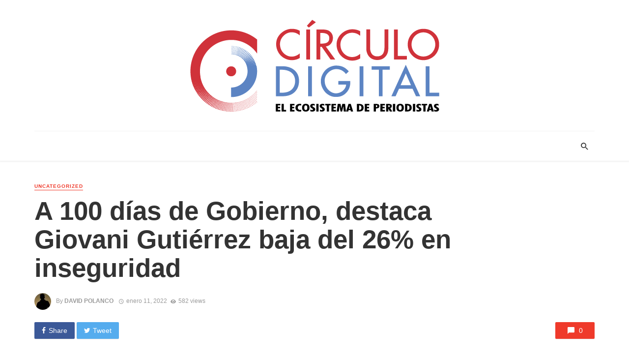

--- FILE ---
content_type: text/html; charset=UTF-8
request_url: https://circulodigital.com.mx/a-100-dias-de-gobierno-destaca-giovani-gutierrez-baja-del-26-en-inseguridad-2/
body_size: 16738
content:
<!DOCTYPE html>
<html lang="es">
<head>
	<meta charset="UTF-8" />
    
    <meta name="viewport" content="width=device-width, initial-scale=1"/>
    
    <link rel="profile" href="https://gmpg.org/xfn/11" />
	
	<link rel="pingback" href="https://circulodigital.com.mx/xmlrpc.php">
    
    <!-- Schema meta -->
        <script type="application/ld+json">
{
          "@context": "http://schema.org",
          "@type": "NewsArticle",
          "mainEntityOfPage": {
            "@type": "WebPage",
            "@id": "https://circulodigital.com.mx/a-100-dias-de-gobierno-destaca-giovani-gutierrez-baja-del-26-en-inseguridad-2/"
          },
          "headline": "A 100 días de Gobierno, destaca Giovani Gutiérrez baja del 26% en inseguridad",
          "image": [
            "<br />
<b>Warning</b>:  Trying to access array offset on value of type bool in <b>/home/circulodigitalco/public_html/wp-content/themes/the-next-mag/library/templates/single/single-schema-meta.php</b> on line <b>51</b><br />
"
           ],
          "datePublished": "2022-01-11T20:20:31+00:00",
          "dateModified": "2022-01-11T20:20:31-06:00",
          "author": {
            "@type": "Person",
            "name": "David Polanco"
          },
           "publisher": {
            "@type": "Organization",
            "name": "Circulo Digital",
            "logo": {
              "@type": "ImageObject",
              "url": "https://circulodigital.com.mx/wp-content/uploads/2023/04/Logo-circulo.png"
            }
          },
          "description": ""
        }
        </script>
            <title>A 100 días de Gobierno, destaca Giovani Gutiérrez baja del 26% en inseguridad &#8211; Circulo Digital</title>
<script type="application/javascript">var ajaxurl = "https://circulodigital.com.mx/wp-admin/admin-ajax.php"</script><meta name='robots' content='max-image-preview:large' />
<link rel='dns-prefetch' href='//fonts.googleapis.com' />
<link rel='preconnect' href='https://fonts.gstatic.com' crossorigin />
<link rel="alternate" type="application/rss+xml" title="Circulo Digital &raquo; Feed" href="https://circulodigital.com.mx/feed/" />
<link rel="alternate" type="application/rss+xml" title="Circulo Digital &raquo; Feed de los comentarios" href="https://circulodigital.com.mx/comments/feed/" />
<link rel="alternate" type="application/rss+xml" title="Circulo Digital &raquo; Comentario A 100 días de Gobierno, destaca Giovani Gutiérrez baja del 26% en inseguridad del feed" href="https://circulodigital.com.mx/a-100-dias-de-gobierno-destaca-giovani-gutierrez-baja-del-26-en-inseguridad-2/feed/" />
<link rel="alternate" title="oEmbed (JSON)" type="application/json+oembed" href="https://circulodigital.com.mx/wp-json/oembed/1.0/embed?url=https%3A%2F%2Fcirculodigital.com.mx%2Fa-100-dias-de-gobierno-destaca-giovani-gutierrez-baja-del-26-en-inseguridad-2%2F" />
<link rel="alternate" title="oEmbed (XML)" type="text/xml+oembed" href="https://circulodigital.com.mx/wp-json/oembed/1.0/embed?url=https%3A%2F%2Fcirculodigital.com.mx%2Fa-100-dias-de-gobierno-destaca-giovani-gutierrez-baja-del-26-en-inseguridad-2%2F&#038;format=xml" />
<style id='wp-img-auto-sizes-contain-inline-css' type='text/css'>
img:is([sizes=auto i],[sizes^="auto," i]){contain-intrinsic-size:3000px 1500px}
/*# sourceURL=wp-img-auto-sizes-contain-inline-css */
</style>
<style id='wp-emoji-styles-inline-css' type='text/css'>

	img.wp-smiley, img.emoji {
		display: inline !important;
		border: none !important;
		box-shadow: none !important;
		height: 1em !important;
		width: 1em !important;
		margin: 0 0.07em !important;
		vertical-align: -0.1em !important;
		background: none !important;
		padding: 0 !important;
	}
/*# sourceURL=wp-emoji-styles-inline-css */
</style>
<style id='wp-block-library-inline-css' type='text/css'>
:root{--wp-block-synced-color:#7a00df;--wp-block-synced-color--rgb:122,0,223;--wp-bound-block-color:var(--wp-block-synced-color);--wp-editor-canvas-background:#ddd;--wp-admin-theme-color:#007cba;--wp-admin-theme-color--rgb:0,124,186;--wp-admin-theme-color-darker-10:#006ba1;--wp-admin-theme-color-darker-10--rgb:0,107,160.5;--wp-admin-theme-color-darker-20:#005a87;--wp-admin-theme-color-darker-20--rgb:0,90,135;--wp-admin-border-width-focus:2px}@media (min-resolution:192dpi){:root{--wp-admin-border-width-focus:1.5px}}.wp-element-button{cursor:pointer}:root .has-very-light-gray-background-color{background-color:#eee}:root .has-very-dark-gray-background-color{background-color:#313131}:root .has-very-light-gray-color{color:#eee}:root .has-very-dark-gray-color{color:#313131}:root .has-vivid-green-cyan-to-vivid-cyan-blue-gradient-background{background:linear-gradient(135deg,#00d084,#0693e3)}:root .has-purple-crush-gradient-background{background:linear-gradient(135deg,#34e2e4,#4721fb 50%,#ab1dfe)}:root .has-hazy-dawn-gradient-background{background:linear-gradient(135deg,#faaca8,#dad0ec)}:root .has-subdued-olive-gradient-background{background:linear-gradient(135deg,#fafae1,#67a671)}:root .has-atomic-cream-gradient-background{background:linear-gradient(135deg,#fdd79a,#004a59)}:root .has-nightshade-gradient-background{background:linear-gradient(135deg,#330968,#31cdcf)}:root .has-midnight-gradient-background{background:linear-gradient(135deg,#020381,#2874fc)}:root{--wp--preset--font-size--normal:16px;--wp--preset--font-size--huge:42px}.has-regular-font-size{font-size:1em}.has-larger-font-size{font-size:2.625em}.has-normal-font-size{font-size:var(--wp--preset--font-size--normal)}.has-huge-font-size{font-size:var(--wp--preset--font-size--huge)}.has-text-align-center{text-align:center}.has-text-align-left{text-align:left}.has-text-align-right{text-align:right}.has-fit-text{white-space:nowrap!important}#end-resizable-editor-section{display:none}.aligncenter{clear:both}.items-justified-left{justify-content:flex-start}.items-justified-center{justify-content:center}.items-justified-right{justify-content:flex-end}.items-justified-space-between{justify-content:space-between}.screen-reader-text{border:0;clip-path:inset(50%);height:1px;margin:-1px;overflow:hidden;padding:0;position:absolute;width:1px;word-wrap:normal!important}.screen-reader-text:focus{background-color:#ddd;clip-path:none;color:#444;display:block;font-size:1em;height:auto;left:5px;line-height:normal;padding:15px 23px 14px;text-decoration:none;top:5px;width:auto;z-index:100000}html :where(.has-border-color){border-style:solid}html :where([style*=border-top-color]){border-top-style:solid}html :where([style*=border-right-color]){border-right-style:solid}html :where([style*=border-bottom-color]){border-bottom-style:solid}html :where([style*=border-left-color]){border-left-style:solid}html :where([style*=border-width]){border-style:solid}html :where([style*=border-top-width]){border-top-style:solid}html :where([style*=border-right-width]){border-right-style:solid}html :where([style*=border-bottom-width]){border-bottom-style:solid}html :where([style*=border-left-width]){border-left-style:solid}html :where(img[class*=wp-image-]){height:auto;max-width:100%}:where(figure){margin:0 0 1em}html :where(.is-position-sticky){--wp-admin--admin-bar--position-offset:var(--wp-admin--admin-bar--height,0px)}@media screen and (max-width:600px){html :where(.is-position-sticky){--wp-admin--admin-bar--position-offset:0px}}

/*# sourceURL=wp-block-library-inline-css */
</style><style id='global-styles-inline-css' type='text/css'>
:root{--wp--preset--aspect-ratio--square: 1;--wp--preset--aspect-ratio--4-3: 4/3;--wp--preset--aspect-ratio--3-4: 3/4;--wp--preset--aspect-ratio--3-2: 3/2;--wp--preset--aspect-ratio--2-3: 2/3;--wp--preset--aspect-ratio--16-9: 16/9;--wp--preset--aspect-ratio--9-16: 9/16;--wp--preset--color--black: #000000;--wp--preset--color--cyan-bluish-gray: #abb8c3;--wp--preset--color--white: #ffffff;--wp--preset--color--pale-pink: #f78da7;--wp--preset--color--vivid-red: #cf2e2e;--wp--preset--color--luminous-vivid-orange: #ff6900;--wp--preset--color--luminous-vivid-amber: #fcb900;--wp--preset--color--light-green-cyan: #7bdcb5;--wp--preset--color--vivid-green-cyan: #00d084;--wp--preset--color--pale-cyan-blue: #8ed1fc;--wp--preset--color--vivid-cyan-blue: #0693e3;--wp--preset--color--vivid-purple: #9b51e0;--wp--preset--gradient--vivid-cyan-blue-to-vivid-purple: linear-gradient(135deg,rgb(6,147,227) 0%,rgb(155,81,224) 100%);--wp--preset--gradient--light-green-cyan-to-vivid-green-cyan: linear-gradient(135deg,rgb(122,220,180) 0%,rgb(0,208,130) 100%);--wp--preset--gradient--luminous-vivid-amber-to-luminous-vivid-orange: linear-gradient(135deg,rgb(252,185,0) 0%,rgb(255,105,0) 100%);--wp--preset--gradient--luminous-vivid-orange-to-vivid-red: linear-gradient(135deg,rgb(255,105,0) 0%,rgb(207,46,46) 100%);--wp--preset--gradient--very-light-gray-to-cyan-bluish-gray: linear-gradient(135deg,rgb(238,238,238) 0%,rgb(169,184,195) 100%);--wp--preset--gradient--cool-to-warm-spectrum: linear-gradient(135deg,rgb(74,234,220) 0%,rgb(151,120,209) 20%,rgb(207,42,186) 40%,rgb(238,44,130) 60%,rgb(251,105,98) 80%,rgb(254,248,76) 100%);--wp--preset--gradient--blush-light-purple: linear-gradient(135deg,rgb(255,206,236) 0%,rgb(152,150,240) 100%);--wp--preset--gradient--blush-bordeaux: linear-gradient(135deg,rgb(254,205,165) 0%,rgb(254,45,45) 50%,rgb(107,0,62) 100%);--wp--preset--gradient--luminous-dusk: linear-gradient(135deg,rgb(255,203,112) 0%,rgb(199,81,192) 50%,rgb(65,88,208) 100%);--wp--preset--gradient--pale-ocean: linear-gradient(135deg,rgb(255,245,203) 0%,rgb(182,227,212) 50%,rgb(51,167,181) 100%);--wp--preset--gradient--electric-grass: linear-gradient(135deg,rgb(202,248,128) 0%,rgb(113,206,126) 100%);--wp--preset--gradient--midnight: linear-gradient(135deg,rgb(2,3,129) 0%,rgb(40,116,252) 100%);--wp--preset--font-size--small: 13px;--wp--preset--font-size--medium: 20px;--wp--preset--font-size--large: 36px;--wp--preset--font-size--x-large: 42px;--wp--preset--spacing--20: 0.44rem;--wp--preset--spacing--30: 0.67rem;--wp--preset--spacing--40: 1rem;--wp--preset--spacing--50: 1.5rem;--wp--preset--spacing--60: 2.25rem;--wp--preset--spacing--70: 3.38rem;--wp--preset--spacing--80: 5.06rem;--wp--preset--shadow--natural: 6px 6px 9px rgba(0, 0, 0, 0.2);--wp--preset--shadow--deep: 12px 12px 50px rgba(0, 0, 0, 0.4);--wp--preset--shadow--sharp: 6px 6px 0px rgba(0, 0, 0, 0.2);--wp--preset--shadow--outlined: 6px 6px 0px -3px rgb(255, 255, 255), 6px 6px rgb(0, 0, 0);--wp--preset--shadow--crisp: 6px 6px 0px rgb(0, 0, 0);}:where(.is-layout-flex){gap: 0.5em;}:where(.is-layout-grid){gap: 0.5em;}body .is-layout-flex{display: flex;}.is-layout-flex{flex-wrap: wrap;align-items: center;}.is-layout-flex > :is(*, div){margin: 0;}body .is-layout-grid{display: grid;}.is-layout-grid > :is(*, div){margin: 0;}:where(.wp-block-columns.is-layout-flex){gap: 2em;}:where(.wp-block-columns.is-layout-grid){gap: 2em;}:where(.wp-block-post-template.is-layout-flex){gap: 1.25em;}:where(.wp-block-post-template.is-layout-grid){gap: 1.25em;}.has-black-color{color: var(--wp--preset--color--black) !important;}.has-cyan-bluish-gray-color{color: var(--wp--preset--color--cyan-bluish-gray) !important;}.has-white-color{color: var(--wp--preset--color--white) !important;}.has-pale-pink-color{color: var(--wp--preset--color--pale-pink) !important;}.has-vivid-red-color{color: var(--wp--preset--color--vivid-red) !important;}.has-luminous-vivid-orange-color{color: var(--wp--preset--color--luminous-vivid-orange) !important;}.has-luminous-vivid-amber-color{color: var(--wp--preset--color--luminous-vivid-amber) !important;}.has-light-green-cyan-color{color: var(--wp--preset--color--light-green-cyan) !important;}.has-vivid-green-cyan-color{color: var(--wp--preset--color--vivid-green-cyan) !important;}.has-pale-cyan-blue-color{color: var(--wp--preset--color--pale-cyan-blue) !important;}.has-vivid-cyan-blue-color{color: var(--wp--preset--color--vivid-cyan-blue) !important;}.has-vivid-purple-color{color: var(--wp--preset--color--vivid-purple) !important;}.has-black-background-color{background-color: var(--wp--preset--color--black) !important;}.has-cyan-bluish-gray-background-color{background-color: var(--wp--preset--color--cyan-bluish-gray) !important;}.has-white-background-color{background-color: var(--wp--preset--color--white) !important;}.has-pale-pink-background-color{background-color: var(--wp--preset--color--pale-pink) !important;}.has-vivid-red-background-color{background-color: var(--wp--preset--color--vivid-red) !important;}.has-luminous-vivid-orange-background-color{background-color: var(--wp--preset--color--luminous-vivid-orange) !important;}.has-luminous-vivid-amber-background-color{background-color: var(--wp--preset--color--luminous-vivid-amber) !important;}.has-light-green-cyan-background-color{background-color: var(--wp--preset--color--light-green-cyan) !important;}.has-vivid-green-cyan-background-color{background-color: var(--wp--preset--color--vivid-green-cyan) !important;}.has-pale-cyan-blue-background-color{background-color: var(--wp--preset--color--pale-cyan-blue) !important;}.has-vivid-cyan-blue-background-color{background-color: var(--wp--preset--color--vivid-cyan-blue) !important;}.has-vivid-purple-background-color{background-color: var(--wp--preset--color--vivid-purple) !important;}.has-black-border-color{border-color: var(--wp--preset--color--black) !important;}.has-cyan-bluish-gray-border-color{border-color: var(--wp--preset--color--cyan-bluish-gray) !important;}.has-white-border-color{border-color: var(--wp--preset--color--white) !important;}.has-pale-pink-border-color{border-color: var(--wp--preset--color--pale-pink) !important;}.has-vivid-red-border-color{border-color: var(--wp--preset--color--vivid-red) !important;}.has-luminous-vivid-orange-border-color{border-color: var(--wp--preset--color--luminous-vivid-orange) !important;}.has-luminous-vivid-amber-border-color{border-color: var(--wp--preset--color--luminous-vivid-amber) !important;}.has-light-green-cyan-border-color{border-color: var(--wp--preset--color--light-green-cyan) !important;}.has-vivid-green-cyan-border-color{border-color: var(--wp--preset--color--vivid-green-cyan) !important;}.has-pale-cyan-blue-border-color{border-color: var(--wp--preset--color--pale-cyan-blue) !important;}.has-vivid-cyan-blue-border-color{border-color: var(--wp--preset--color--vivid-cyan-blue) !important;}.has-vivid-purple-border-color{border-color: var(--wp--preset--color--vivid-purple) !important;}.has-vivid-cyan-blue-to-vivid-purple-gradient-background{background: var(--wp--preset--gradient--vivid-cyan-blue-to-vivid-purple) !important;}.has-light-green-cyan-to-vivid-green-cyan-gradient-background{background: var(--wp--preset--gradient--light-green-cyan-to-vivid-green-cyan) !important;}.has-luminous-vivid-amber-to-luminous-vivid-orange-gradient-background{background: var(--wp--preset--gradient--luminous-vivid-amber-to-luminous-vivid-orange) !important;}.has-luminous-vivid-orange-to-vivid-red-gradient-background{background: var(--wp--preset--gradient--luminous-vivid-orange-to-vivid-red) !important;}.has-very-light-gray-to-cyan-bluish-gray-gradient-background{background: var(--wp--preset--gradient--very-light-gray-to-cyan-bluish-gray) !important;}.has-cool-to-warm-spectrum-gradient-background{background: var(--wp--preset--gradient--cool-to-warm-spectrum) !important;}.has-blush-light-purple-gradient-background{background: var(--wp--preset--gradient--blush-light-purple) !important;}.has-blush-bordeaux-gradient-background{background: var(--wp--preset--gradient--blush-bordeaux) !important;}.has-luminous-dusk-gradient-background{background: var(--wp--preset--gradient--luminous-dusk) !important;}.has-pale-ocean-gradient-background{background: var(--wp--preset--gradient--pale-ocean) !important;}.has-electric-grass-gradient-background{background: var(--wp--preset--gradient--electric-grass) !important;}.has-midnight-gradient-background{background: var(--wp--preset--gradient--midnight) !important;}.has-small-font-size{font-size: var(--wp--preset--font-size--small) !important;}.has-medium-font-size{font-size: var(--wp--preset--font-size--medium) !important;}.has-large-font-size{font-size: var(--wp--preset--font-size--large) !important;}.has-x-large-font-size{font-size: var(--wp--preset--font-size--x-large) !important;}
/*# sourceURL=global-styles-inline-css */
</style>

<style id='classic-theme-styles-inline-css' type='text/css'>
/*! This file is auto-generated */
.wp-block-button__link{color:#fff;background-color:#32373c;border-radius:9999px;box-shadow:none;text-decoration:none;padding:calc(.667em + 2px) calc(1.333em + 2px);font-size:1.125em}.wp-block-file__button{background:#32373c;color:#fff;text-decoration:none}
/*# sourceURL=/wp-includes/css/classic-themes.min.css */
</style>
<link rel='stylesheet' id='bkswcss-css' href='https://circulodigital.com.mx/wp-content/plugins/tnm-shortcode/css/shortcode.css?ver=6.9' type='text/css' media='all' />
<link rel='stylesheet' id='thenextmag_vendors-css' href='https://circulodigital.com.mx/wp-content/themes/the-next-mag/css/vendors.css?ver=6.9' type='text/css' media='all' />
<link rel='stylesheet' id='thenextmag-style-css' href='https://circulodigital.com.mx/wp-content/themes/the-next-mag/css/style.css?ver=6.9' type='text/css' media='all' />
<style id='thenextmag-style-inline-css' type='text/css'>
.site-footer, .footer-3.site-footer, .footer-5.site-footer, .footer-6.site-footer
                                        {background: #ededed;}::selection {color: #FFF; background: #EF3A2B;}::-webkit-selection {color: #FFF; background: #EF3A2B;}
                            .post--vertical-thumb-background-point-circle .post__thumb:before {--background-shadow: #EF3A2B;} .pattern-circle-background-stripe:before {
                            background: repeating-linear-gradient(45deg, transparent, transparent 6px, #EF3A2B 6px, #EF3A2B 12px);}.navigation--main .sub-menu li:hover>a, a, a:hover, a:focus, a:active, .color-primary, .site-title, .mnmd-widget-indexed-posts-b .posts-list > li .post__title:after,
            .author-box .author-name a, 
            .woocommerce div.product p.price, .woocommerce div.product span.price,
            .woocommerce-message::before, .woocommerce-info::before, .woocommerce-error::before, .woocommerce-downloads .woocommerce-info:before,
            .woocommerce table.shop_table a.remove:hover, .woocommerce.widget .woocommerce-mini-cart  a.remove_from_cart_button:hover,
            .woocommerce-MyAccount-navigation .woocommerce-MyAccount-navigation-link.is-active a,
            .woocommerce-MyAccount-navigation .woocommerce-MyAccount-navigation-link a:hover,
            .woocommerce.widget_product_tag_cloud .tagcloud a:hover,
            .wc-block-grid__product-rating .star-rating span:before, .wc-block-grid__product-rating .wc-block-grid__product-rating__stars span:before,
            .woocommerce .star-rating span::before
            {color: #EF3A2B;}.mnmd-featured-block-m.background-primary .post--horizontal-reverse-fullwidth .post__text:before, .mnmd-featured-block-l.background-primary .section-main .post-sub, .mnmd-featured-block-r.mnmd-featured-block-r-has-background-theme:after, .mnmd-widget-indexed-posts-a .posts-list>li .post__thumb:after, .btn-rectangle-large, .post-no-thumb-space-large, .post--horizontal-read-more-rotate .post__text-column.post__text-button:before, .mnmd-posts-block-q .section-sub .post-sub .post-sub-wrap:before, .background-hover-fixed:before, .post--overlay-text-style-card .post__readmore:hover a, .post--overlay-background-theme .background-img:after, .category-tile__name, .cat-0.cat-theme-bg.cat-theme-bg, .primary-bg-color, .navigation--main > li > a:before, .mnmd-pagination__item-current, .mnmd-pagination__item-current:hover, 
            .mnmd-pagination__item-current:focus, .mnmd-pagination__item-current:active, .mnmd-pagination--next-n-prev .mnmd-pagination__links a:last-child .mnmd-pagination__item,
            .subscribe-form__fields input[type='submit'], .has-overlap-bg:before, .post__cat--bg, a.post__cat--bg, .entry-cat--bg, a.entry-cat--bg, 
            .comments-count-box, .mnmd-widget--box .widget__title,  .posts-list > li .post__thumb:after, 
            .widget_calendar td a:before, .widget_calendar #today, .widget_calendar #today a, .entry-action-btn, .posts-navigation__label:before, 
            .comment-form .form-submit input[type='submit'], .mnmd-carousel-dots-b .swiper-pagination-bullet-active,
             .site-header--side-logo .header-logo:not(.header-logo--mobile), .list-square-bullet > li > *:before, .list-square-bullet-exclude-first > li:not(:first-child) > *:before,
             .btn-primary, .btn-primary:active, .btn-primary:focus, .btn-primary:hover, 
             .btn-primary.active.focus, .btn-primary.active:focus, .btn-primary.active:hover, .btn-primary:active.focus, .btn-primary:active:focus, .btn-primary:active:hover,
             .woocommerce .wp-block-button:not(.wc-block-grid__product-add-to-cart) .wp-block-button__link,
             .woocommerce .wp-block-button:not(.wc-block-grid__product-add-to-cart) .wp-block-button__link,
            .woocommerce .wc-block-grid__product .wp-block-button__link:hover,
            .woocommerce #respond input#submit:hover, .woocommerce a.button:hover, .woocommerce button.button:hover, .woocommerce input.button:hover,
            .editor-styles-wrapper .wc-block-grid__products .wc-block-grid__product .wc-block-grid__product-onsale, .wc-block-grid__product-onsale,
            .woocommerce ul.products li.product .onsale,
            .woocommerce nav.woocommerce-pagination ul li a:focus, .woocommerce nav.woocommerce-pagination ul li a:hover, .woocommerce nav.woocommerce-pagination ul li span.current,
            .woocommerce span.onsale, .woocommerce div.product .woocommerce-tabs ul.tabs li.active, 
            .woocommerce-Tabs-panel .comment-reply-title:before,.woocommerce a.button.alt, .woocommerce a.button.alt:hover,
            .woocommerce button.button.alt, .woocommerce button.button.alt:hover, .woocommerce-account .addresses .title a.edit,
            .woocommerce-message a.button, .woocommerce-downloads .woocommerce-Message a.button,
            .woocommerce button.button,
            .woocommerce a.button.wc-backward,
            .woocommerce .widget_shopping_cart .buttons a, .woocommerce.widget_shopping_cart .buttons a,
            .woocommerce.widget_product_search .woocommerce-product-search button,
            .atbs-style-page-content-store .wp-block-cover .wp-block-button__link,
            .woocommerce ul.products li.product .onsale,
            .woocommerce .wc-block-grid__product .wp-block-button__link:hover,
            .woocommerce button.button, .woocommerce a.button.wc-backward,
            .atbs-style-page-content-store .wp-block-button__link:hover,
            .woocommerce div.product form.cart .button:hover,
            div.wpforms-container-full .wpforms-form button[type=submit], div.wpforms-container-full .wpforms-form button[type=submit]:hover
            {background-color: #EF3A2B;}.site-header--skin-4 .navigation--main > li > a:before
            {background-color: #EF3A2B !important;}.post-score-hexagon .hexagon-svg g path
            {fill: #EF3A2B;}.mnmd-featured-block-r.mnmd-featured-block-r-has-background-theme .section-sub, .has-overlap-frame:before, .mnmd-gallery-slider .fotorama__thumb-border, .bypostauthor > .comment-body .comment-author > img
            {border-color: #EF3A2B;}.mnmd-pagination--next-n-prev .mnmd-pagination__links a:last-child .mnmd-pagination__item:after
            {border-left-color: #EF3A2B;}.bk-preload-wrapper:after, .comments-count-box:before, .woocommerce-error, .woocommerce-message, .woocommerce-info
            {border-top-color: #EF3A2B;}.bk-preload-wrapper:after
            {border-bottom-color: #EF3A2B;}.navigation--offcanvas li > a:after
            {border-right-color: #EF3A2B;}.post--single-cover-gradient .single-header
            {
                background-image: -webkit-linear-gradient( bottom , #EF3A2B 0%, rgba(252, 60, 45, 0.7) 50%, rgba(252, 60, 45, 0) 100%);
                background-image: linear-gradient(to top, #EF3A2B 0%, rgba(252, 60, 45, 0.7) 50%, rgba(252, 60, 45, 0) 100%);
            }.subscribe-form__fields input[type='submit']:hover,
            .comment-form .form-submit input[type='submit']:active, .comment-form .form-submit input[type='submit']:focus, .comment-form .form-submit input[type='submit']:hover
            {background-color: #EF392B;}mnmd-video-box__playlist .is-playing .post__thumb:after { content: 'Now playing'; }
/*# sourceURL=thenextmag-style-inline-css */
</style>
<link rel="preload" as="style" href="https://fonts.googleapis.com/css?family=Rubik:300,400,500,700,900,300italic,400italic,500italic,700italic,900italic&#038;display=swap&#038;ver=1682349813" /><link rel="stylesheet" href="https://fonts.googleapis.com/css?family=Rubik:300,400,500,700,900,300italic,400italic,500italic,700italic,900italic&#038;display=swap&#038;ver=1682349813" media="print" onload="this.media='all'"><noscript><link rel="stylesheet" href="https://fonts.googleapis.com/css?family=Rubik:300,400,500,700,900,300italic,400italic,500italic,700italic,900italic&#038;display=swap&#038;ver=1682349813" /></noscript><script type="text/javascript" src="https://circulodigital.com.mx/wp-includes/js/jquery/jquery.min.js?ver=3.7.1" id="jquery-core-js"></script>
<script type="text/javascript" src="https://circulodigital.com.mx/wp-includes/js/jquery/jquery-migrate.min.js?ver=3.4.1" id="jquery-migrate-js"></script>
<link rel="https://api.w.org/" href="https://circulodigital.com.mx/wp-json/" /><link rel="alternate" title="JSON" type="application/json" href="https://circulodigital.com.mx/wp-json/wp/v2/posts/126324" /><link rel="EditURI" type="application/rsd+xml" title="RSD" href="https://circulodigital.com.mx/xmlrpc.php?rsd" />
<meta name="generator" content="WordPress 6.9" />
<link rel="canonical" href="https://circulodigital.com.mx/a-100-dias-de-gobierno-destaca-giovani-gutierrez-baja-del-26-en-inseguridad-2/" />
<link rel='shortlink' href='https://circulodigital.com.mx/?p=126324' />
<meta name="framework" content="Redux 4.1.22" /><link rel="icon" href="https://circulodigital.com.mx/wp-content/uploads/2023/04/cropped-Logo-circulo-32x32.png" sizes="32x32" />
<link rel="icon" href="https://circulodigital.com.mx/wp-content/uploads/2023/04/cropped-Logo-circulo-192x192.png" sizes="192x192" />
<link rel="apple-touch-icon" href="https://circulodigital.com.mx/wp-content/uploads/2023/04/cropped-Logo-circulo-180x180.png" />
<meta name="msapplication-TileImage" content="https://circulodigital.com.mx/wp-content/uploads/2023/04/cropped-Logo-circulo-270x270.png" />
<style id="tnm_option-dynamic-css" title="dynamic-css" class="redux-options-output">body{font-family:Impact, Charcoal, sans-serif,Impact, Charcoal, sans-serif;}.navigation, .woocommerce-MyAccount-navigation .woocommerce-MyAccount-navigation-link a{font-family:Rubik,Arial, Helvetica, sans-serif;}.page-heading__title, .post__title, .entry-title, h1, h2, h3, h4, h5, h6, .h1, .h2, .h3, .h4, .h5, .h6, .text-font-primary, .social-tile__title, .widget_recent_comments .recentcomments > a, .widget_recent_entries li > a, .modal-title.modal-title, .author-box .author-name a, .comment-author, .widget_calendar caption, .widget_categories li>a, .widget_meta ul, .widget_recent_comments .recentcomments>a, .widget_recent_entries li>a, .widget_pages li>a,
            .atbs-style-page-content-store .wc-block-grid__product .wc-block-grid__product-title, .woocommerce div.product .product_title, .woocommerce div.product p.price, .woocommerce div.product span.price, .woocommerce-Tabs-panel h2, .product.type-product .products h2,
            .woocommerce div.product .woocommerce-tabs ul.tabs li a, .woocommerce table.shop_table thead th, .woocommerce table.shop_table .woocommerce-cart-form__cart-item td,
            .woocommerce .cart-collaterals table.shop_table th, .woocommerce-page .cart-collaterals table.shop_table th, .woocommerce .cart-collaterals table.shop_table td, .woocommerce-page .cart-collaterals table.shop_table td,
            .woocommerce.widget ul.cart_list li a, .woocommerce.widget ul.product_list_widget li a, .woocommerce.widget .woocommerce-Price-amount.amount, .woocommerce.widget ul.products li.product .price .amount,
            .widget.widget_product_categories ul li a, .woocommerce table.shop_table.woocommerce-checkout-review-order-table td, .woocommerce table.shop_table.woocommerce-checkout-review-order-table th,
            .woocommerce ul#shipping_method .amount, .woocommerce ul#shipping_method li label, .atbs-style-page-content-store .wp-block-cover p.has-large-font-size, .woocommerce-edit-account .woocommerce-EditAccountForm legend{font-family:Impact, Charcoal, sans-serif,Impact, Charcoal, sans-serif;}.text-font-secondary, .block-heading__subtitle, .widget_nav_menu ul, .navigation .sub-menu, .typography-copy blockquote, .comment-content blockquote{font-family:Impact, Charcoal, sans-serif,Impact, Charcoal, sans-serif;}.mobile-header-btn, .navigation-bar-btn, .menu, .mnmd-mega-menu__inner > .sub-menu > li > a, .meta-text, a.meta-text, .meta-font, a.meta-font, .text-font-tertiary, .block-heading, .block-heading__title, .block-heading-tabs, .block-heading-tabs > li > a, input[type="button"]:not(.btn), input[type="reset"]:not(.btn), input[type="submit"]:not(.btn), .btn, label, .category-tile__name, .page-nav, .post-score, .post-score-hexagon .post-score-value, .post__cat, a.post__cat, .entry-cat, a.entry-cat, .read-more-link, .post__meta, .entry-meta, .entry-author__name, a.entry-author__name, .comments-count-box, .widget__title-text, .mnmd-widget-indexed-posts-a .posts-list > li .post__thumb:after, .mnmd-widget-indexed-posts-b .posts-list > li .post__title:after, .mnmd-widget-indexed-posts-c .list-index, .social-tile__count, .widget_recent_comments .comment-author-link, .mnmd-video-box__playlist .is-playing .post__thumb:after, .mnmd-posts-listing-a .cat-title, .mnmd-news-ticker__heading, .post-sharing__title, .post-sharing--simple .sharing-btn, .entry-action-btn, .entry-tags-title, .post-categories__title, .posts-navigation__label, .comments-title, .comments-title__text, .comments-title .add-comment, .comment-metadata, .comment-metadata a, .comment-reply-link, .comment-reply-title, .countdown__digit, .modal-title, .comment-reply-title, .comment-meta, .comment .reply, .wp-caption, .gallery-caption, .widget-title, .btn, .logged-in-as, .countdown__digit, .mnmd-widget-indexed-posts-a .posts-list>li .post__thumb:after, .mnmd-widget-indexed-posts-b .posts-list>li .post__title:after, .mnmd-widget-indexed-posts-c .list-index, .mnmd-horizontal-list .index, .mnmd-pagination, .mnmd-pagination--next-n-prev .mnmd-pagination__label,
            .woocommerce ul.products li.product .onsale, .atbs-style-page-content-store .wp-block-button, .woocommerce ul.products li.product .button, .woocommerce div.product form.cart .button, .woocommerce a.button,
            .woocommerce div.product .product_meta > span, .woocommerce-page table.cart td.actions .coupon button.button, .checkout_coupon.woocommerce-form-coupon button, .woocommerce-cart .woocommerce-cart-form button.button,
            .woocommerce #payment #place_order.button, .woocommerce-page #payment #place_order.button, .woocommerce .woocommerce-ordering select, .woocommerce .woocommerce-result-count,
            .woocommerce nav.woocommerce-pagination ul li a, .woocommerce nav.woocommerce-pagination ul li span, .woocommerce a.added_to_cart, .woocommerce-account .addresses .title a.edit{font-family:Impact, Charcoal, sans-serif,Impact, Charcoal, sans-serif;}.header-main{padding-top:40px;padding-bottom:40px;}.page-coming-soon .background-img>.background-img{background-image:url('http://thenextmag.bk-ninja.com/default/wp-content/uploads/2018/03/photo-1434494878577-86c23bcb06b9.jpg');}</style></head>
<body class="wp-singular post-template-default single single-post postid-126324 single-format-standard wp-theme-the-next-mag">
        <div class="site-wrapper header-1">
        <header class="site-header">
    <!-- Header content -->
    <div class="header-main hidden-xs hidden-sm">
            	<div class="container">
    		<div class="row row--flex row--vertical-center">
    			<div class="col-xs-3">
                            				<div class="header-social">
        					<ul class="social-list social-list--lg list-horizontal ">
        						            						
        					</ul>
        				</div>
        
                     
    			</div>
    			<div class="col-xs-6">
    				<div class="header-logo text-center">
    					<a href="https://circulodigital.com.mx">
    						<!-- logo open -->
                                                            <img src="https://circulodigital.com.mx/wp-content/uploads/2023/04/Logo-circulo.png" alt="logo" />
                                                        <!-- logo close -->
    					</a>
    				</div>
    			</div>
                <div class="col-xs-3 text-right">
                                </div>
    		</div>
    	</div>
    </div><!-- Header content -->
    
    <!-- Mobile header -->
    <div id="mnmd-mobile-header" class="mobile-header visible-xs visible-sm ">
    	<div class="mobile-header__inner mobile-header__inner--flex">
            <!-- mobile logo open -->
    		<div class="header-branding header-branding--mobile mobile-header__section text-left">
    			<div class="header-logo header-logo--mobile flexbox__item text-left">
                    <a href="https://circulodigital.com.mx">
                                            
                        <img src="https://circulodigital.com.mx/wp-content/uploads/2023/04/Logo-circulo.png" alt="logo"/>
                                                
                    </a>               
    			</div>
    		</div>
            <!-- logo close -->
    		<div class="mobile-header__section text-right">
    			<button type="submit" class="mobile-header-btn js-search-dropdown-toggle">
    				<span class="hidden-xs">Search</span><i class="mdicon mdicon-search mdicon--last hidden-xs"></i><i class="mdicon mdicon-search visible-xs-inline-block"></i>
    			</button>
                    			<a href="#mnmd-offcanvas-mobile" class="offcanvas-menu-toggle mobile-header-btn js-mnmd-offcanvas-toggle">
    				<span class="hidden-xs">Menu</span><i class="mdicon mdicon-menu mdicon--last hidden-xs"></i><i class="mdicon mdicon-menu visible-xs-inline-block"></i>
    			</a>
                    		</div>
    	</div>
    </div><!-- Mobile header -->
    
     
    
    <!-- Navigation bar -->
    <nav class="navigation-bar hidden-xs hidden-sm js-sticky-header-holder">
    	<div class="container">
    		<div class="navigation-bar__inner">
                                                        			<div class="navigation-wrapper navigation-bar__section js-priority-nav">
    				    			</div>
    			
    			<div class="navigation-bar__section lwa lwa-template-modal">
                        				<button type="submit" class="navigation-bar-btn js-search-dropdown-toggle"><i class="mdicon mdicon-search"></i></button>
                </div>
    		</div><!-- .navigation-bar__inner -->
    
    		<div id="header-search-dropdown" class="header-search-dropdown ajax-search is-in-navbar js-ajax-search">
	<div class="container container--narrow">
		<form class="search-form search-form--horizontal" method="get" action="https://circulodigital.com.mx/">
			<div class="search-form__input-wrap">
				<input type="text" name="s" class="search-form__input" placeholder="Search" value=""/>
			</div>
			<div class="search-form__submit-wrap">
				<button type="submit" class="search-form__submit btn btn-primary">Search</button>
			</div>
		</form>
		
		<div class="search-results">
			<div class="typing-loader"></div>
			<div class="search-results__inner"></div>
		</div>
	</div>
</div><!-- .header-search-dropdown -->    	</div><!-- .container -->
    </nav><!-- Navigation-bar -->
</header><!-- Site header --><div class="site-content single-entry atbs-single-layout-2">
    <div class="mnmd-block mnmd-block--fullwidth single-header-wrap">
		<div class="container">
            <header class="single-header">
                <a class="cat-1 post__cat cat-theme" href="https://circulodigital.com.mx/category/uncategorized/">Uncategorized</a>				<h1 class="entry-title entry-title--lg">A 100 días de Gobierno, destaca Giovani Gutiérrez baja del 26% en inseguridad</h1>
                
                                
				<!-- Entry meta -->
<div class="entry-meta">
	<span class="entry-author entry-author--with-ava">
        <img alt='David Polanco' src='https://secure.gravatar.com/avatar/e54d7f4b731fb6a8a36523e89e88bb26b20e918f54c12474bb3fd701e1e75559?s=34&#038;d=mm&#038;r=g' srcset='https://secure.gravatar.com/avatar/e54d7f4b731fb6a8a36523e89e88bb26b20e918f54c12474bb3fd701e1e75559?s=68&#038;d=mm&#038;r=g 2x' class='avatar avatar-34 photo entry-author__avatar' height='34' width='34' decoding='async'/>By <a class="entry-author__name" title="Posts by David Polanco" rel="author" href="https://circulodigital.com.mx/author/allpolanco/">David Polanco</a>    </span>
    <time class="time published" datetime="2022-01-11T20:20:31+00:00" title="enero 11, 2022 at 8:20 pm"><i class="mdicon mdicon-schedule"></i>enero 11, 2022</time><span><i class="mdicon mdicon-visibility"></i>582 views</span></div>			</header>
			        <div class="entry-interaction entry-interaction--horizontal">
        	<div class="entry-interaction__left">
        		<div class="post-sharing post-sharing--simple">
        			<ul>
        				<li><a class="sharing-btn sharing-btn-primary facebook-btn facebook-theme-bg" data-toggle="tooltip" data-placement="top" title="Share on Facebook" onClick="window.open('http://www.facebook.com/sharer.php?u=https%3A%2F%2Fcirculodigital.com.mx%2Fa-100-dias-de-gobierno-destaca-giovani-gutierrez-baja-del-26-en-inseguridad-2%2F','Facebook','width=600,height=300,left='+(screen.availWidth/2-300)+',top='+(screen.availHeight/2-150)+''); return false;" href="https://www.facebook.com/sharer.php?u=https%3A%2F%2Fcirculodigital.com.mx%2Fa-100-dias-de-gobierno-destaca-giovani-gutierrez-baja-del-26-en-inseguridad-2%2F"><i class="mdicon mdicon-facebook"></i><span class="sharing-btn__text">Share</span></a></li><li><a class="sharing-btn sharing-btn-primary twitter-btn twitter-theme-bg" data-toggle="tooltip" data-placement="top" title="Share on Twitter" onClick="window.open('http://twitter.com/share?url=https%3A%2F%2Fcirculodigital.com.mx%2Fa-100-dias-de-gobierno-destaca-giovani-gutierrez-baja-del-26-en-inseguridad-2%2F&amp;text=A%20100%20días%20de%20Gobierno,%20destaca%20Giovani%20Gutiérrez%20baja%20del%2026%%20en%20inseguridad','Twitter share','width=600,height=300,left='+(screen.availWidth/2-300)+',top='+(screen.availHeight/2-150)+''); return false;" href="https://twitter.com/share?url=https%3A%2F%2Fcirculodigital.com.mx%2Fa-100-dias-de-gobierno-destaca-giovani-gutierrez-baja-del-26-en-inseguridad-2%2F&amp;text=A%20100%20días%20de%20Gobierno,%20destaca%20Giovani%20Gutiérrez%20baja%20del%2026%%20en%20inseguridad"><i class="mdicon mdicon-twitter"></i><span class="sharing-btn__text">Tweet</span></a></li>        			</ul>
        		</div>
        	</div>
        
        	<div class="entry-interaction__right">
        		<a href="#comments" class="comments-count entry-action-btn" data-toggle="tooltip" data-placement="top" title="0 Comments"><i class="mdicon mdicon-chat_bubble"></i><span>0</span></a>        	</div>
        </div>
    		</div><!-- .container -->
	</div><!-- .mnmd-block -->
    <div class="mnmd-block mnmd-block--fullwidth single-entry-wrap">
        <div class="container">
                        <div class="row">
                            <div class="mnmd-main-col " role="main">
                    <article class="mnmd-block post--single post-126324 post type-post status-publish format-standard has-post-thumbnail hentry category-uncategorized tag-coy100dias tag-principal tag-seguridad">
                        <div class="single-content">
                                                        <div class="single-body entry-content typography-copy">
                                                                <blockquote class="twitter-tweet" data-width="550" data-dnt="true">
<p lang="es" dir="ltr">El trabajo coordinado y en equipo, como el que realizamos en el Gabinete de Seguridad, trae buenos resultados y prueba de eso es que en los últimos meses, la incidencia delictiva ha disminuido en la alcaldía. Aún falta mucho por hacer, pero con tu apoyo, lo estamos logrando. <a href="https://t.co/SdvnZh8zIN">pic.twitter.com/SdvnZh8zIN</a></p>
<p>&mdash; Giovani Gutiérrez (@giogutierrezag) <a href="https://twitter.com/giogutierrezag/status/1480973744206233604?ref_src=twsrc%5Etfw">January 11, 2022</a></p></blockquote>
<p><script async src="https://platform.twitter.com/widgets.js" charset="utf-8"></script></p>
<p style="text-align: left;"><strong>Ciudad de México, 11 enero 2022 (REDACCIÓN/ CDMX MAGACÍN).-</strong>En la sesión del Gabinete de Seguridad de la Alcaldía Coyoacán, el alcalde Giovani Gutiérrez destacó que gracias a un trabajo coordinado se ha logrado mantener la baja en índice delictivo, la cual durante sus primeros cien días de gobierno se redujo en un 26. 4 por ciento.</p>
<p>Es de resaltar que la Seguridad Publica, es encabezada por una mujer, algo que abona en dar paridad de género a los cargos públicos en la demarcación. Para lograr un resultado sostenido el denominado Escudo Coyoacán en colaboración con la Secretaria de Seguridad Ciudadana (SSC) se efectúan diversos operativos a lo largo toda la demarcación territorial</p>
<p>Aunado a lo anterior, Gutiérrez Aguilar realizó el pase de lista los policías que resguardan diariamente la Alcaldía como parte de las acciones 24/7 para un Coyoacán seguro</p>
<p>En otro tema, durante la sesión del Concejo el alcalde acordó el impulsar la reactivación económica segura y se abordó la propuesta de llevar a cabo de manera virtual las próximas sesiones, en el marco del alza de contagios por Covid.</p>
<p>&nbsp;</p>
							</div>
                                                                                    <footer class="single-footer entry-footer">
	<div class="entry-info">
		<div class="row row--space-between grid-gutter-10">
			<div class="entry-categories col-sm-6">
				<ul>
					<li class="entry-categories__icon"><i class="mdicon mdicon-folder"></i><span class="sr-only">Posted in</span></li>
                    <li><a class="cat-1 entry-cat cat-theme" href="https://circulodigital.com.mx/category/uncategorized/">Uncategorized</a></li>				</ul>
			</div>
			<div class="entry-tags col-sm-6">
				<ul>
                                        <li class="entry-tags__icon"><i class="mdicon mdicon-local_offer"></i><span class="sr-only">Tagged with</span></li>
                    <li><a class="post-tag" rel="tag" href="https://circulodigital.com.mx/tag/coy100dias/">Coy100dias</a></li><li><a class="post-tag" rel="tag" href="https://circulodigital.com.mx/tag/principal/">Principal</a></li><li><a class="post-tag" rel="tag" href="https://circulodigital.com.mx/tag/seguridad/">Seguridad</a></li>                    				</ul>
			</div>
		</div>
	</div>

	        <div class="entry-interaction entry-interaction--horizontal">
        	<div class="entry-interaction__left">
        		<div class="post-sharing post-sharing--simple">
        			<ul>
        				<li><a class="sharing-btn sharing-btn-primary facebook-btn facebook-theme-bg" data-toggle="tooltip" data-placement="top" title="Share on Facebook" onClick="window.open('http://www.facebook.com/sharer.php?u=https%3A%2F%2Fcirculodigital.com.mx%2Fa-100-dias-de-gobierno-destaca-giovani-gutierrez-baja-del-26-en-inseguridad-2%2F','Facebook','width=600,height=300,left='+(screen.availWidth/2-300)+',top='+(screen.availHeight/2-150)+''); return false;" href="https://www.facebook.com/sharer.php?u=https%3A%2F%2Fcirculodigital.com.mx%2Fa-100-dias-de-gobierno-destaca-giovani-gutierrez-baja-del-26-en-inseguridad-2%2F"><i class="mdicon mdicon-facebook"></i><span class="sharing-btn__text">Share</span></a></li><li><a class="sharing-btn sharing-btn-primary twitter-btn twitter-theme-bg" data-toggle="tooltip" data-placement="top" title="Share on Twitter" onClick="window.open('http://twitter.com/share?url=https%3A%2F%2Fcirculodigital.com.mx%2Fa-100-dias-de-gobierno-destaca-giovani-gutierrez-baja-del-26-en-inseguridad-2%2F&amp;text=A%20100%20días%20de%20Gobierno,%20destaca%20Giovani%20Gutiérrez%20baja%20del%2026%%20en%20inseguridad','Twitter share','width=600,height=300,left='+(screen.availWidth/2-300)+',top='+(screen.availHeight/2-150)+''); return false;" href="https://twitter.com/share?url=https%3A%2F%2Fcirculodigital.com.mx%2Fa-100-dias-de-gobierno-destaca-giovani-gutierrez-baja-del-26-en-inseguridad-2%2F&amp;text=A%20100%20días%20de%20Gobierno,%20destaca%20Giovani%20Gutiérrez%20baja%20del%2026%%20en%20inseguridad"><i class="mdicon mdicon-twitter"></i><span class="sharing-btn__text">Tweet</span></a></li>        			</ul>
        		</div>
        	</div>
        
        	<div class="entry-interaction__right">
        		<a href="#comments" class="comments-count entry-action-btn" data-toggle="tooltip" data-placement="top" title="0 Comments"><i class="mdicon mdicon-chat_bubble"></i><span>0</span></a>        	</div>
        </div>
    </footer>                        </div><!-- .single-content -->
                    </article><!-- .post-single -->
                    <div class="author-box single-entry-section"><div class="author-box__image"><div class="author-avatar"><img alt='David Polanco' src='https://secure.gravatar.com/avatar/e54d7f4b731fb6a8a36523e89e88bb26b20e918f54c12474bb3fd701e1e75559?s=180&#038;d=mm&#038;r=g' srcset='https://secure.gravatar.com/avatar/e54d7f4b731fb6a8a36523e89e88bb26b20e918f54c12474bb3fd701e1e75559?s=360&#038;d=mm&#038;r=g 2x' class='avatar avatar-180 photo avatar photo' height='180' width='180' decoding='async'/></div></div><div class="author-box__text"><div class="author-name meta-font"><a href="https://circulodigital.com.mx/author/allpolanco/" title="Posts by David Polanco" rel="author">David Polanco</a></div><div class="author-bio"></div><div class="author-info"><div class="row row--space-between row--flex row--vertical-center grid-gutter-20"><div class="author-socials col-xs-12 col-sm-6"><ul class="list-unstyled list-horizontal list-space-sm"> <li><a href="http://www.cdmx.info" target="_blank"><i class="mdicon mdicon-public"></i><span class="sr-only">Website</span></a></li></ul></div></div></div></div></div>                                        <div class="related-posts single-entry-section"><div class="block-heading "><h4 class="block-heading__title">You may also like</h4></div><div class="posts-list"><div class="row row--space-between"><div class="col-xs-12 col-sm-6"><ul class="list-space-md list-unstyled list-seperated"><li>            <article class="post post--horizontal post--horizontal-xs">
                 				    <div class="post__thumb ">
                        <a href="https://circulodigital.com.mx/alcaldia-miguel-hidalgo-es-la-segunda-mas-segura/"><img width="180" height="180" src="https://circulodigital.com.mx/wp-content/uploads/2026/01/Alcaldia-Miguel-Hidalgo-es-la-segunda-mas-segura-180x180.jpeg" class="attachment-tnm-xxs-1_1 size-tnm-xxs-1_1 wp-post-image" alt="El alcalde de Miguel Hidalgo, Mauricio Tabe, del PAN, celebró los resultados de la Encuesta de Seguridad Pública Urbana (ENSU) que publicó el día de hoy el INEGI, y que coloca a la demarcación como la segunda alcaldía más segura de la Ciudad. FOTO: Especial" decoding="async" /></a> <!-- close a tag -->                    </div>
                				<div class="post__text ">
                    <a class="cat-9033 " href="https://circulodigital.com.mx/category/miguel-hidalgo/">Miguel Hidalgo</a>					<h3 class="post__title typescale-1"><a href="https://circulodigital.com.mx/alcaldia-miguel-hidalgo-es-la-segunda-mas-segura/">Alcaldía Miguel Hidalgo es la segunda más segura</a></h3>
				                        <div class="post__meta"><span class="entry-author"> By <a class="entry-author__name" href="https://circulodigital.com.mx/author/redaccion/">Redacción</a></span><time class="time published" datetime="2026-01-23T16:19:15+00:00" title="enero 23, 2026 at 4:19 pm"><i class="mdicon mdicon-schedule"></i>enero 23, 2026</time><span><a title="0 Comments" href="https://circulodigital.com.mx/alcaldia-miguel-hidalgo-es-la-segunda-mas-segura/"><i class="mdicon mdicon-chat_bubble_outline"></i>0</a></span></div> 
                                                        </div>
                			</article>
            </li><li>            <article class="post post--horizontal post--horizontal-xs">
                 				    <div class="post__thumb ">
                        <a href="https://circulodigital.com.mx/mendoza-consolida-a-la-benito-juarez-como-la-segunda-mas-segura-del-pais/"><img width="180" height="180" src="https://circulodigital.com.mx/wp-content/uploads/2026/01/Mendoza-consolida-a-la-Benito-Juarez-como-la-segunda-mas-segura-del-pais-2-180x180.jpg" class="attachment-tnm-xxs-1_1 size-tnm-xxs-1_1 wp-post-image" alt="Además de ser la número dos en el país, la Benito Juárez es la Alcaldía más segura de la Zona Metropolitana del Valle de México y también de la Megalópolis. FOTO: Especial" decoding="async" loading="lazy" /></a> <!-- close a tag -->                    </div>
                				<div class="post__text ">
                    <a class="cat-9103 " href="https://circulodigital.com.mx/category/benito-juarez/">Benito Juárez</a>					<h3 class="post__title typescale-1"><a href="https://circulodigital.com.mx/mendoza-consolida-a-la-benito-juarez-como-la-segunda-mas-segura-del-pais/">Mendoza consolida a la Benito Juárez como la segunda más segura del país</a></h3>
				                        <div class="post__meta"><span class="entry-author"> By <a class="entry-author__name" href="https://circulodigital.com.mx/author/redaccion/">Redacción</a></span><time class="time published" datetime="2026-01-23T12:11:18+00:00" title="enero 23, 2026 at 12:11 pm"><i class="mdicon mdicon-schedule"></i>enero 23, 2026</time><span><a title="0 Comments" href="https://circulodigital.com.mx/mendoza-consolida-a-la-benito-juarez-como-la-segunda-mas-segura-del-pais/"><i class="mdicon mdicon-chat_bubble_outline"></i>0</a></span></div> 
                                                        </div>
                			</article>
            </li></ul><!-- End List --></div><!-- Close Column--><div class="col-xs-12 col-sm-6"><ul class="list-space-md list-unstyled list-seperated"><li>            <article class="post post--horizontal post--horizontal-xs">
                 				    <div class="post__thumb ">
                        <a href="https://circulodigital.com.mx/este-ano-vamos-a-consolidar-los-exitos-en-milpa-alta-octavio-rivero/"><img width="180" height="180" src="https://circulodigital.com.mx/wp-content/uploads/2026/01/Octavio-Rivero-Milpa-Alta-Morena-180x180.jpg" class="attachment-tnm-xxs-1_1 size-tnm-xxs-1_1 wp-post-image" alt="Estamos en un tiempo de definiciones para el futuro de nuestra alcaldía, Milpa Alta vive otra realidad, por lo que necesitamos tomar decisiones en comunidad hacia el futuro, puntualiza Rivero Villaseñor. FOTOS: CDMX Magacín" decoding="async" loading="lazy" /></a> <!-- close a tag -->                    </div>
                				<div class="post__text ">
                    <a class="cat-9015 " href="https://circulodigital.com.mx/category/cdmx/">CDMX</a>					<h3 class="post__title typescale-1"><a href="https://circulodigital.com.mx/este-ano-vamos-a-consolidar-los-exitos-en-milpa-alta-octavio-rivero/">Este año vamos a consolidar los éxitos en Milpa Alta: Octavio Rivero</a></h3>
				                        <div class="post__meta"><span class="entry-author"> By <a class="entry-author__name" href="https://circulodigital.com.mx/author/redaccion/">Redacción</a></span><time class="time published" datetime="2026-01-18T20:08:11+00:00" title="enero 18, 2026 at 8:08 pm"><i class="mdicon mdicon-schedule"></i>enero 18, 2026</time><span><a title="0 Comments" href="https://circulodigital.com.mx/este-ano-vamos-a-consolidar-los-exitos-en-milpa-alta-octavio-rivero/"><i class="mdicon mdicon-chat_bubble_outline"></i>0</a></span></div> 
                                                        </div>
                			</article>
            </li><li>            <article class="post post--horizontal post--horizontal-xs">
                 				    <div class="post__thumb ">
                        <a href="https://circulodigital.com.mx/brugada-reconoce-a-villasenor-por-disminucion-de-delitos-en-milpa-alta/"><img width="180" height="180" src="https://circulodigital.com.mx/wp-content/uploads/2026/01/Brugada-con-Rivero-Milpa-Alta-180x180.jpg" class="attachment-tnm-xxs-1_1 size-tnm-xxs-1_1 wp-post-image" alt="El alcalde de Milpa Alta, Octavio Rivero Villaseñor, y la jefa de Gobierno, Clara Brugada Molina, analizaron la dinámica delincuencial de esta demarcación del sur de la capital, donde viven más de 160 mil personas, y destacaron que se disminuyó en 10% los delitos de alto impacto. FOTO: Especial" decoding="async" loading="lazy" /></a> <!-- close a tag -->                    </div>
                				<div class="post__text ">
                    <a class="cat-9015 " href="https://circulodigital.com.mx/category/cdmx/">CDMX</a>					<h3 class="post__title typescale-1"><a href="https://circulodigital.com.mx/brugada-reconoce-a-villasenor-por-disminucion-de-delitos-en-milpa-alta/">Brugada reconoce a Villaseñor por disminución de delitos en Milpa Alta</a></h3>
				                        <div class="post__meta"><span class="entry-author"> By <a class="entry-author__name" href="https://circulodigital.com.mx/author/redaccion/">Redacción</a></span><time class="time published" datetime="2026-01-08T20:44:16+00:00" title="enero 8, 2026 at 8:44 pm"><i class="mdicon mdicon-schedule"></i>enero 8, 2026</time><span><a title="0 Comments" href="https://circulodigital.com.mx/brugada-reconoce-a-villasenor-por-disminucion-de-delitos-en-milpa-alta/"><i class="mdicon mdicon-chat_bubble_outline"></i>0</a></span></div> 
                                                        </div>
                			</article>
            </li></ul><!-- End List --></div><!-- Close Column--></div></div></div>        <div class="comments-section single-entry-section">
        <div id="comments" class="comments-area">
                    <h2 class="comments-title">
                Comments            </h2><!-- End Comment Area Title -->
                                        	<div id="respond" class="comment-respond">
		<h3 id="reply-title" class="comment-reply-title">Leave a reply <small><a rel="nofollow" id="cancel-comment-reply-link" href="/a-100-dias-de-gobierno-destaca-giovani-gutierrez-baja-del-26-en-inseguridad-2/#respond" style="display:none;">Cancelar la respuesta</a></small></h3><form action="https://circulodigital.com.mx/wp-comments-post.php" method="post" id="commentform" class="comment-form"><p class="comment-notes"><span id="email-notes">Tu dirección de correo electrónico no será publicada.</span> <span class="required-field-message">Los campos obligatorios están marcados con <span class="required">*</span></span></p><p class="comment-form-comment"><label for="comment">Comment</label><textarea id="comment" name="comment" cols="45" rows="8" aria-required="true"></textarea></p><p class="comment-form-author"><label for="author">Name <span class="required">*</span></label><input id="author" name="author" type="text" size="30" maxlength="245"  aria-required='true' /></p><!--
--><p class="comment-form-email"><label for="email">Email <span class="required">*</span></label><input id="email" name="email" size="30" maxlength="100" type="text"  aria-required='true' /></p><!--
--><p class="comment-form-url"><label for="url">Website</label><input id="url" name="url" size="30" maxlength="200" type="text"></p>
<p class="comment-form-cookies-consent"><input id="wp-comment-cookies-consent" name="wp-comment-cookies-consent" type="checkbox" value="yes" /> <label for="wp-comment-cookies-consent">Guarda mi nombre, correo electrónico y web en este navegador para la próxima vez que comente.</label></p>
<p class="form-submit"><input name="submit" type="submit" id="comment-submit" class="submit" value="Post Comment" /> <input type='hidden' name='comment_post_ID' value='126324' id='comment_post_ID' />
<input type='hidden' name='comment_parent' id='comment_parent' value='0' />
</p></form>	</div><!-- #respond -->
	    </div><!-- #comments .comments-area -->
            </div> <!-- End Comment Box -->
    <div class="same-category-posts single-entry-section"><div class="block-heading "><h4 class="block-heading__title">More in <a href="https://circulodigital.com.mx/category/uncategorized/" class="cat-1 cat-theme">Uncategorized</a></h4></div><div class="posts-list"><div class="posts-list list-space-xl"><div class="list-item">            <article class="post post--horizontal post--horizontal-sm">
                 				    <div class="post__thumb ">
                        <a href="https://circulodigital.com.mx/la-ausente-cdhcm-quiere-mas-dinero-para-2026/"><img width="400" height="300" src="https://circulodigital.com.mx/wp-content/uploads/2025/11/La-ausente-CDHCM-quiere-mas-dinero-para-2026-400x300.jpg" class="attachment-tnm-xs-4_3 size-tnm-xs-4_3 wp-post-image" alt="" decoding="async" loading="lazy" /></a> <!-- close a tag -->                    </div>
                				<div class="post__text ">
                    <a class="cat-1 " href="https://circulodigital.com.mx/category/uncategorized/">Uncategorized</a>					<h3 class="post__title typescale-2"><a href="https://circulodigital.com.mx/la-ausente-cdhcm-quiere-mas-dinero-para-2026/">La ausente CDHCM quiere más dinero para 2026</a></h3>
				                        <div class="post__meta"><time class="time published" datetime="2025-11-30T17:47:48+00:00" title="noviembre 30, 2025 at 5:47 pm"><i class="mdicon mdicon-schedule"></i>noviembre 30, 2025</time><span><a title="0 Comments" href="https://circulodigital.com.mx/la-ausente-cdhcm-quiere-mas-dinero-para-2026/"><i class="mdicon mdicon-chat_bubble_outline"></i>0</a></span></div> 
                                                        </div>
                			</article>
            </div><div class="list-item">            <article class="post post--horizontal post--horizontal-sm">
                 				    <div class="post__thumb ">
                        <a href="https://circulodigital.com.mx/destaca-ale-rojo-de-la-vega-60-avances-concretos-en-la-cuauhtemoc/"><img width="400" height="300" src="https://circulodigital.com.mx/wp-content/uploads/2025/11/Destaca-Ale-Rojo-de-la-Vega-60-avances-concretos-en-la-Cuauhtemoc-400x300.jpeg" class="attachment-tnm-xs-4_3 size-tnm-xs-4_3 wp-post-image" alt="Al presentar su Primer Informe de Gobierno, la alcaldesa de la Cuauhtémoc, Alessandra Rojo de la Vega, destacó avances importantes en el acento feminista de su administración, en seguridad y orden público, recuperación de espacios públicos, privilegio de acciones ecológicas, confianza y cercanía con la gente, lo que ha brindado prosperidad y mejor calidad de vida para los habitantes de la demarcación. FOTO: Especial" decoding="async" loading="lazy" /></a> <!-- close a tag -->                    </div>
                				<div class="post__text ">
                    <a class="cat-1 " href="https://circulodigital.com.mx/category/uncategorized/">Uncategorized</a>					<h3 class="post__title typescale-2"><a href="https://circulodigital.com.mx/destaca-ale-rojo-de-la-vega-60-avances-concretos-en-la-cuauhtemoc/">Destaca Ale Rojo de la Vega 60 avances concretos en la Cuauhtémoc</a></h3>
				                        <div class="post__meta"><time class="time published" datetime="2025-11-08T21:23:16+00:00" title="noviembre 8, 2025 at 9:23 pm"><i class="mdicon mdicon-schedule"></i>noviembre 8, 2025</time><span><a title="0 Comments" href="https://circulodigital.com.mx/destaca-ale-rojo-de-la-vega-60-avances-concretos-en-la-cuauhtemoc/"><i class="mdicon mdicon-chat_bubble_outline"></i>0</a></span></div> 
                                                        </div>
                			</article>
            </div><div class="list-item">            <article class="post post--horizontal post--horizontal-sm">
                 				    <div class="post__thumb ">
                        <a href="https://circulodigital.com.mx/alito-y-romero-caballos-de-troya/"><img width="400" height="300" src="https://circulodigital.com.mx/wp-content/uploads/2025/10/Jorge-Romero-Alejandro-Alito-Moreno-400x300.jpg" class="attachment-tnm-xs-4_3 size-tnm-xs-4_3 wp-post-image" alt="Tanto Alejandro Moreno como Jorge Romero, por su trayectoria y el balance de sus actuaciones en el servicio público, sin proponérselo encajan en el papel histórico del Caballo de Troya. FOTOS: Especial" decoding="async" loading="lazy" /></a> <!-- close a tag -->                    </div>
                				<div class="post__text ">
                    <a class="cat-1 " href="https://circulodigital.com.mx/category/uncategorized/">Uncategorized</a>					<h3 class="post__title typescale-2"><a href="https://circulodigital.com.mx/alito-y-romero-caballos-de-troya/">Alito y Romero ¿caballos de Troya?</a></h3>
				                        <div class="post__meta"><time class="time published" datetime="2025-10-26T10:11:31+00:00" title="octubre 26, 2025 at 10:11 am"><i class="mdicon mdicon-schedule"></i>octubre 26, 2025</time><span><a title="0 Comments" href="https://circulodigital.com.mx/alito-y-romero-caballos-de-troya/"><i class="mdicon mdicon-chat_bubble_outline"></i>0</a></span></div> 
                                                        </div>
                			</article>
            </div><div class="list-item">            <article class="post post--horizontal post--horizontal-sm">
                 				    <div class="post__thumb ">
                        <a href="https://circulodigital.com.mx/complejo-olimpico-mexico-68-referente-deportivo-nacional-alcalde-luis-mendoza/"><img width="400" height="300" src="https://circulodigital.com.mx/wp-content/uploads/2025/10/Complejo-Olimpico-Mexico-68-referente-deportivo-nacional-alcalde-Luis-Mendoza-400x300.jpeg" class="attachment-tnm-xs-4_3 size-tnm-xs-4_3 wp-post-image" alt="La alcaldía Benito Juárez impulsa la práctica deportiva en el Complejo Olímpico “México 68”, mismo que se mantiene como un referente a nivel nacional gracias a la amplia variedad de disciplinas que ofrece en beneficio de los usuarios. FOTOS: Especial" decoding="async" loading="lazy" /></a> <!-- close a tag -->                    </div>
                				<div class="post__text ">
                    <a class="cat-1 " href="https://circulodigital.com.mx/category/uncategorized/">Uncategorized</a>					<h3 class="post__title typescale-2"><a href="https://circulodigital.com.mx/complejo-olimpico-mexico-68-referente-deportivo-nacional-alcalde-luis-mendoza/">Complejo Olímpico “México 68”, referente deportivo nacional: alcalde Luis Mendoza</a></h3>
				                        <div class="post__meta"><time class="time published" datetime="2025-10-25T12:33:11+00:00" title="octubre 25, 2025 at 12:33 pm"><i class="mdicon mdicon-schedule"></i>octubre 25, 2025</time><span><a title="0 Comments" href="https://circulodigital.com.mx/complejo-olimpico-mexico-68-referente-deportivo-nacional-alcalde-luis-mendoza/"><i class="mdicon mdicon-chat_bubble_outline"></i>0</a></span></div> 
                                                        </div>
                			</article>
            </div></div></div><nav class="mnmd-pagination text-center"><a href="https://circulodigital.com.mx/category/uncategorized/" class="btn btn-default">View all Uncategorized<i class="mdicon mdicon-arrow_forward mdicon--last"></i></a></nav></div>                </div><!-- .mnmd-main-col -->
                                <div class="mnmd-sub-col sidebar js-sticky-sidebar" role="complementary">
                    <div id="search-2" class="widget widget_search"><form action="https://circulodigital.com.mx/" id="searchform" class="search-form" method="get">
    <input type="text" name="s" id="s" class="search-form__input" placeholder="Search"/>
	<button type="submit" class="search-form__submit"><i class="mdicon mdicon-search"></i></button>
</form></div>                </div><!-- .mnmd-sub-col -->
            </div><!-- row -->
                        </div>
    </div>
</div>
<footer class="site-footer footer-4  ">
    <div class="site-footer__section site-footer__section--flex site-footer__section--seperated">
        <div class="container">
            <div class="site-footer__section-inner">
                <div class="site-footer__section-left">
                    <div class="site-logo">
                        <a href="https://circulodigital.com.mx">
                                                                                                                        
                            <!-- logo open -->
                            
                                                            <img src="https://circulodigital.com.mx/wp-content/uploads/2023/04/Logo-circulo.png" alt="logo" width="200"/>
                                                        <!-- logo close -->
						</a>
                    </div>
                </div>
                                <div class="site-footer__section-right">
                    <ul class="social-list social-list--xl list-horizontal">
                        <li><a href="#" target="_blank"><i class="mdicon mdicon-facebook"></i></a></li><li><a href="#" target="_blank"><i class="mdicon mdicon-twitter"></i></a></li>                    </ul>
                </div>
                            </div>
        </div>
    </div>
    <div class="site-footer__section site-footer__section--flex site-footer__section--bordered-inner">
        <div class="container">
			<div class="site-footer__section-inner">
                                <div class="site-footer__section-left">
                    Circulo Digital | El Ecosistema de Periodistas © 2012                </div>
                                				<div class="site-footer__section-right">
					<nav class="footer-menu">
                        					</nav>
				</div>
                            </div>
        </div>
    </div>
    <div class="rainbow-bar"></div>
</footer>
<!-- Off-canvas menu -->
<div id="mnmd-offcanvas-mobile" class="mnmd-offcanvas js-mnmd-offcanvas js-perfect-scrollbar">
	<div class="mnmd-offcanvas__title">
		<h2 class="site-logo">
            <a href="https://circulodigital.com.mx">
				<!-- logo open -->
                                    <img src="https://circulodigital.com.mx/wp-content/uploads/2023/04/Logo-circulo.png" alt="logo"/>
    			<!-- logo close -->
                			</a>
        </h2>
        		<ul class="social-list list-horizontal">
					</ul>
        		<a href="#mnmd-offcanvas-mobile" class="mnmd-offcanvas-close js-mnmd-offcanvas-close" aria-label="Close"><span aria-hidden="true">&#10005;</span></a>
	</div>

	<div class="mnmd-offcanvas__section mnmd-offcanvas__section-navigation">
			</div>
    
        
        
    </div><!-- Off-canvas menu --><!-- go top button -->
<a href="#" class="mnmd-go-top btn btn-default hidden-xs js-go-top-el"><i class="mdicon mdicon-arrow_upward"></i></a></div><!-- .site-wrapper -->
<script type="speculationrules">
{"prefetch":[{"source":"document","where":{"and":[{"href_matches":"/*"},{"not":{"href_matches":["/wp-*.php","/wp-admin/*","/wp-content/uploads/*","/wp-content/*","/wp-content/plugins/*","/wp-content/themes/the-next-mag/*","/*\\?(.+)"]}},{"not":{"selector_matches":"a[rel~=\"nofollow\"]"}},{"not":{"selector_matches":".no-prefetch, .no-prefetch a"}}]},"eagerness":"conservative"}]}
</script>
<script type="text/javascript" src="https://circulodigital.com.mx/wp-content/plugins/tnm-shortcode/js/shortcode.js?ver=6.9" id="bkswjs-js"></script>
<script type="text/javascript" src="https://circulodigital.com.mx/wp-includes/js/jquery/ui/core.min.js?ver=1.13.3" id="jquery-ui-core-js"></script>
<script type="text/javascript" src="https://circulodigital.com.mx/wp-includes/js/jquery/ui/tabs.min.js?ver=1.13.3" id="jquery-ui-tabs-js"></script>
<script type="text/javascript" src="https://circulodigital.com.mx/wp-includes/js/jquery/ui/accordion.min.js?ver=1.13.3" id="jquery-ui-accordion-js"></script>
<script type="text/javascript" src="https://circulodigital.com.mx/wp-includes/js/imagesloaded.min.js?ver=5.0.0" id="imagesloaded-js"></script>
<script type="text/javascript" src="https://circulodigital.com.mx/wp-includes/js/masonry.min.js?ver=4.2.2" id="masonry-js"></script>
<script type="text/javascript" src="https://circulodigital.com.mx/wp-includes/js/jquery/jquery.masonry.min.js?ver=3.1.2b" id="jquery-masonry-js"></script>
<script type="text/javascript" src="https://circulodigital.com.mx/wp-content/themes/the-next-mag/js/vendors/throttle-debounce.min.js?ver=6.9" id="throttle-debounce-js"></script>
<script type="text/javascript" src="https://circulodigital.com.mx/wp-content/themes/the-next-mag/js/vendors/bootstrap.min.js?ver=6.9" id="bootstrap-js"></script>
<script type="text/javascript" src="https://circulodigital.com.mx/wp-content/themes/the-next-mag/js/vendors/countdown.min.js?ver=6.9" id="final-countdown-js"></script>
<script type="text/javascript" src="https://circulodigital.com.mx/wp-content/themes/the-next-mag/js/vendors/flickity.min.js?ver=6.9" id="flickity-js"></script>
<script type="text/javascript" src="https://circulodigital.com.mx/wp-content/themes/the-next-mag/js/vendors/fotorama.min.js?ver=6.9" id="fotorama-js"></script>
<script type="text/javascript" src="https://circulodigital.com.mx/wp-content/themes/the-next-mag/js/vendors/magnific-popup.min.js?ver=6.9" id="magnific-popup-js"></script>
<script type="text/javascript" src="https://circulodigital.com.mx/wp-content/themes/the-next-mag/js/vendors/owl-carousel.min.js?ver=6.9" id="owl-carousel-js"></script>
<script type="text/javascript" src="https://circulodigital.com.mx/wp-content/themes/the-next-mag/js/vendors/perfect-scrollbar.min.js?ver=6.9" id="perfect-scrollbar-js"></script>
<script type="text/javascript" src="https://circulodigital.com.mx/wp-content/themes/the-next-mag/js/vendors/theiaStickySidebar.min.js?ver=6.9" id="theiaStickySidebar-js"></script>
<script type="text/javascript" src="https://circulodigital.com.mx/wp-content/themes/the-next-mag/js/vendors/vticker.min.js?ver=6.9" id="vticker-js"></script>
<script type="text/javascript" src="https://circulodigital.com.mx/wp-content/themes/the-next-mag/js/vendors/fitvids.js?ver=6.9" id="fitvids-js"></script>
<script type="text/javascript" id="thenextmag-scripts-js-extra">
/* <![CDATA[ */
var ajax_buff = {"tnm_security":{"tnm_security_code":{"content":"c98848815c"}}};
//# sourceURL=thenextmag-scripts-js-extra
/* ]]> */
</script>
<script type="text/javascript" src="https://circulodigital.com.mx/wp-content/themes/the-next-mag/js/scripts.js?ver=6.9" id="thenextmag-scripts-js"></script>
<script type="text/javascript" src="https://circulodigital.com.mx/wp-includes/js/comment-reply.min.js?ver=6.9" id="comment-reply-js" async="async" data-wp-strategy="async" fetchpriority="low"></script>
<script id="wp-emoji-settings" type="application/json">
{"baseUrl":"https://s.w.org/images/core/emoji/17.0.2/72x72/","ext":".png","svgUrl":"https://s.w.org/images/core/emoji/17.0.2/svg/","svgExt":".svg","source":{"concatemoji":"https://circulodigital.com.mx/wp-includes/js/wp-emoji-release.min.js?ver=6.9"}}
</script>
<script type="module">
/* <![CDATA[ */
/*! This file is auto-generated */
const a=JSON.parse(document.getElementById("wp-emoji-settings").textContent),o=(window._wpemojiSettings=a,"wpEmojiSettingsSupports"),s=["flag","emoji"];function i(e){try{var t={supportTests:e,timestamp:(new Date).valueOf()};sessionStorage.setItem(o,JSON.stringify(t))}catch(e){}}function c(e,t,n){e.clearRect(0,0,e.canvas.width,e.canvas.height),e.fillText(t,0,0);t=new Uint32Array(e.getImageData(0,0,e.canvas.width,e.canvas.height).data);e.clearRect(0,0,e.canvas.width,e.canvas.height),e.fillText(n,0,0);const a=new Uint32Array(e.getImageData(0,0,e.canvas.width,e.canvas.height).data);return t.every((e,t)=>e===a[t])}function p(e,t){e.clearRect(0,0,e.canvas.width,e.canvas.height),e.fillText(t,0,0);var n=e.getImageData(16,16,1,1);for(let e=0;e<n.data.length;e++)if(0!==n.data[e])return!1;return!0}function u(e,t,n,a){switch(t){case"flag":return n(e,"\ud83c\udff3\ufe0f\u200d\u26a7\ufe0f","\ud83c\udff3\ufe0f\u200b\u26a7\ufe0f")?!1:!n(e,"\ud83c\udde8\ud83c\uddf6","\ud83c\udde8\u200b\ud83c\uddf6")&&!n(e,"\ud83c\udff4\udb40\udc67\udb40\udc62\udb40\udc65\udb40\udc6e\udb40\udc67\udb40\udc7f","\ud83c\udff4\u200b\udb40\udc67\u200b\udb40\udc62\u200b\udb40\udc65\u200b\udb40\udc6e\u200b\udb40\udc67\u200b\udb40\udc7f");case"emoji":return!a(e,"\ud83e\u1fac8")}return!1}function f(e,t,n,a){let r;const o=(r="undefined"!=typeof WorkerGlobalScope&&self instanceof WorkerGlobalScope?new OffscreenCanvas(300,150):document.createElement("canvas")).getContext("2d",{willReadFrequently:!0}),s=(o.textBaseline="top",o.font="600 32px Arial",{});return e.forEach(e=>{s[e]=t(o,e,n,a)}),s}function r(e){var t=document.createElement("script");t.src=e,t.defer=!0,document.head.appendChild(t)}a.supports={everything:!0,everythingExceptFlag:!0},new Promise(t=>{let n=function(){try{var e=JSON.parse(sessionStorage.getItem(o));if("object"==typeof e&&"number"==typeof e.timestamp&&(new Date).valueOf()<e.timestamp+604800&&"object"==typeof e.supportTests)return e.supportTests}catch(e){}return null}();if(!n){if("undefined"!=typeof Worker&&"undefined"!=typeof OffscreenCanvas&&"undefined"!=typeof URL&&URL.createObjectURL&&"undefined"!=typeof Blob)try{var e="postMessage("+f.toString()+"("+[JSON.stringify(s),u.toString(),c.toString(),p.toString()].join(",")+"));",a=new Blob([e],{type:"text/javascript"});const r=new Worker(URL.createObjectURL(a),{name:"wpTestEmojiSupports"});return void(r.onmessage=e=>{i(n=e.data),r.terminate(),t(n)})}catch(e){}i(n=f(s,u,c,p))}t(n)}).then(e=>{for(const n in e)a.supports[n]=e[n],a.supports.everything=a.supports.everything&&a.supports[n],"flag"!==n&&(a.supports.everythingExceptFlag=a.supports.everythingExceptFlag&&a.supports[n]);var t;a.supports.everythingExceptFlag=a.supports.everythingExceptFlag&&!a.supports.flag,a.supports.everything||((t=a.source||{}).concatemoji?r(t.concatemoji):t.wpemoji&&t.twemoji&&(r(t.twemoji),r(t.wpemoji)))});
//# sourceURL=https://circulodigital.com.mx/wp-includes/js/wp-emoji-loader.min.js
/* ]]> */
</script>

<script defer src="https://static.cloudflareinsights.com/beacon.min.js/vcd15cbe7772f49c399c6a5babf22c1241717689176015" integrity="sha512-ZpsOmlRQV6y907TI0dKBHq9Md29nnaEIPlkf84rnaERnq6zvWvPUqr2ft8M1aS28oN72PdrCzSjY4U6VaAw1EQ==" data-cf-beacon='{"version":"2024.11.0","token":"d8f6801071714c598811bbcca2601330","r":1,"server_timing":{"name":{"cfCacheStatus":true,"cfEdge":true,"cfExtPri":true,"cfL4":true,"cfOrigin":true,"cfSpeedBrain":true},"location_startswith":null}}' crossorigin="anonymous"></script>
</body>
</html>